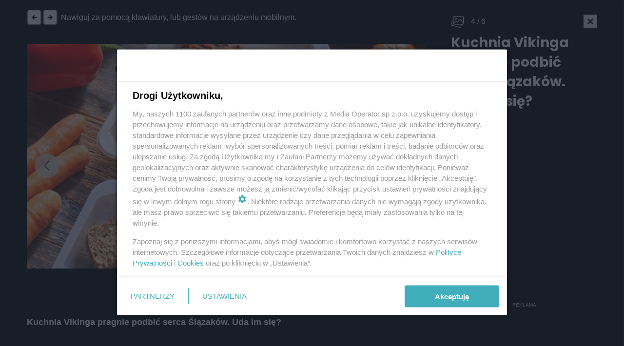

--- FILE ---
content_type: text/html; charset=UTF-8
request_url: https://www.nowinytyskie.pl/kuchnia-vikinga-gotuje-dla-slazakow/foto/4
body_size: 16959
content:


	
				
						  		
						  		
		 
							 
					
	

<!DOCTYPE html>
<html xmlns="http://www.w3.org/1999/xhtml" lang="pl-PL">
<head>
												<meta http-equiv="X-UA-Compatible" content="IE=edge">
		<meta charset="utf-8">
		<script>var _wpmeteor={"rdelay":86400000,"elementor-animations":true,"elementor-pp":true,"v":"2.3.10"};if(navigator.userAgent.match(/MSIE|Internet Explorer/i)||navigator.userAgent.match(/Trident\/7\..*?rv:11/i)){var href=document.location.href;if(!href.match(/[?&]wpmeteordisable/)){if(href.indexOf("?")==-1){if(href.indexOf("#")==-1){document.location.href=href+"?wpmeteordisable=1"}else{document.location.href=href.replace("#","?wpmeteordisable=1#")}}else{if(href.indexOf("#")==-1){document.location.href=href+"&wpmeteordisable=1"}else{document.location.href=href.replace("#","&wpmeteordisable=1#")}}}}</script><script >!function(t){var e={};function n(r){if(e[r])return e[r].exports;var o=e[r]={i:r,l:!1,exports:{}};return t[r].call(o.exports,o,o.exports,n),o.l=!0,o.exports}n.m=t,n.c=e,n.d=function(t,e,r){n.o(t,e)||Object.defineProperty(t,e,{enumerable:!0,get:r})},n.r=function(t){"undefined"!=typeof Symbol&&Symbol.toStringTag&&Object.defineProperty(t,Symbol.toStringTag,{value:"Module"}),Object.defineProperty(t,"__esModule",{value:!0})},n.t=function(t,e){if(1&e&&(t=n(t)),8&e)return t;if(4&e&&"object"==typeof t&&t&&t.__esModule)return t;var r=Object.create(null);if(n.r(r),Object.defineProperty(r,"default",{enumerable:!0,value:t}),2&e&&"string"!=typeof t)for(var o in t)n.d(r,o,function(e){return t[e]}.bind(null,o));return r},n.n=function(t){var e=t&&t.__esModule?function(){return t.default}:function(){return t};return n.d(e,"a",e),e},n.o=function(t,e){return Object.prototype.hasOwnProperty.call(t,e)},n.p="/",n(n.s=0)}([function(t,e,n){t.exports=n(1)},function(t,e,n){"use strict";n.r(e);var r=new(function(){function t(){this.l=[]}var e=t.prototype;return e.emit=function(t,e){void 0===e&&(e=null),this.l[t]&&this.l[t].forEach((function(t){return t(e)}))},e.on=function(t,e){var n;(n=this.l)[t]||(n[t]=[]),this.l[t].push(e)},e.off=function(t,e){this.l[t]=(this.l[t]||[]).filter((function(t){return t!==e}))},t}()),o=new Date,i=document,a=function(){function t(){this.known=[]}var e=t.prototype;return e.init=function(){var t,e=this,n=!1,o=function(t){if(!n&&t&&t.fn&&!t.__wpmeteor){var r=function(e){return i.addEventListener("DOMContentLoaded",(function(n){e.bind(i)(t,n)})),this};e.known.push([t,t.fn.ready,t.fn.init.prototype.ready]),t.fn.ready=r,t.fn.init.prototype.ready=r,t.__wpmeteor=!0}return t};window.jQuery&&(t=o(window.jQuery)),Object.defineProperty(window,"jQuery",{get:function(){return t},set:function(e){return t=o(e)}}),r.on("l",(function(){return n=!0}))},e.unmock=function(){this.known.forEach((function(t){var e=t[0],n=t[1],r=t[2];e.fn.ready=n,e.fn.init.prototype.ready=r}))},t}(),c={};!function(t,e){try{var n=Object.defineProperty({},e,{get:function(){c[e]=!0}});t.addEventListener(e,null,n),t.removeEventListener(e,null,n)}catch(t){}}(window,"passive");var u=c,f=window,d=document,s=["mouseover","keydown","touchmove","touchend","wheel"],l=["mouseover","mouseout","touchstart","touchmove","touchend","click"],p="data-wpmeteor-",v=function(){function t(){}return t.prototype.init=function(t){var e=!1,n=!1,o=function t(o){e||(e=!0,s.forEach((function(e){return d.body.removeEventListener(e,t,u)})),clearTimeout(n),location.href.match(/wpmeteornopreload/)||r.emit("pre"),r.emit("fi"))},i=function(t){var e=new MouseEvent("click",{view:t.view,bubbles:!0,cancelable:!0});return Object.defineProperty(e,"target",{writable:!1,value:t.target}),e};t<1e4&&r.on("i",(function(){e||(n=setTimeout(o,t))}));var a=[],c=function(t){t.target&&"dispatchEvent"in t.target&&("click"===t.type?(t.preventDefault(),t.stopPropagation(),a.push(i(t))):"touchmove"!==t.type&&a.push(t),t.target.setAttribute(p+t.type,!0))};r.on("l",(function(){var t;for(l.forEach((function(t){return f.removeEventListener(t,c)}));t=a.shift();){var e=t.target;e.getAttribute(p+"touchstart")&&e.getAttribute(p+"touchend")&&!e.getAttribute(p+"click")?(e.getAttribute(p+"touchmove")||(e.removeAttribute(p+"touchmove"),a.push(i(t))),e.removeAttribute(p+"touchstart"),e.removeAttribute(p+"touchend")):e.removeAttribute(p+t.type),e.dispatchEvent(t)}}));d.addEventListener("DOMContentLoaded",(function t(){s.forEach((function(t){return d.body.addEventListener(t,o,u)})),l.forEach((function(t){return f.addEventListener(t,c)})),d.removeEventListener("DOMContentLoaded",t)}))},t}(),m=document,h=m.createElement("span");h.setAttribute("id","elementor-device-mode"),h.setAttribute("class","elementor-screen-only");var y=window,b=document,g=b.documentElement,w=function(t){return t.getAttribute("class")||""},E=function(t,e){return t.setAttribute("class",e)},L=function(){window.addEventListener("load",(function(){var t=(m.body.appendChild(h),getComputedStyle(h,":after").content.replace(/"/g,"")),e=Math.max(g.clientWidth||0,y.innerWidth||0),n=Math.max(g.clientHeight||0,y.innerHeight||0),o=["_animation_"+t,"animation_"+t,"_animation","_animation","animation"];Array.from(b.querySelectorAll(".elementor-invisible")).forEach((function(t){var i=t.getBoundingClientRect();if(i.top+y.scrollY<=n&&i.left+y.scrollX<e)try{var a=JSON.parse(t.getAttribute("data-settings"));if(a.trigger_source)return;for(var c,u=a._animation_delay||a.animation_delay||0,f=0;f<o.length;f++)if(a[o[f]]){o[f],c=a[o[f]];break}if(c){var d=w(t),s="none"===c?d:d+" animated "+c,l=setTimeout((function(){E(t,s.replace(/\belementor\-invisible\b/,"")),o.forEach((function(t){return delete a[t]})),t.setAttribute("data-settings",JSON.stringify(a))}),u);r.on("fi",(function(){clearTimeout(l),E(t,w(t).replace(new RegExp("\b"+c+"\b"),""))}))}}catch(t){console.error(t)}}))}))},S=document,A="querySelectorAll",O="data-in-mega_smartmenus",_="DOMContentLoaded",j="readystatechange",P="message",k=console.error;!function(t,e,n,i,c,u,f,d,s){var l,p,m=t.constructor.name+"::",h=e.constructor.name+"::",y=function(e,n){n=n||t;for(var r=0;r<this.length;r++)e.call(n,this[r],r,this)};"NodeList"in t&&!NodeList.prototype.forEach&&(NodeList.prototype.forEach=y),"HTMLCollection"in t&&!HTMLCollection.prototype.forEach&&(HTMLCollection.prototype.forEach=y),_wpmeteor["elementor-animations"]&&L(),_wpmeteor["elementor-pp"]&&function(){var t=S.createElement("div");t.innerHTML='<span class="sub-arrow --wp-meteor"><i class="fa" aria-hidden="true"></i></span>';var e=t.firstChild;S.addEventListener("DOMContentLoaded",(function(){Array.from(S[A](".pp-advanced-menu ul")).forEach((function(t){if(!t.getAttribute(O)){(t.getAttribute("class")||"").match(/\bmega\-menu\b/)&&t[A]("ul").forEach((function(t){t.setAttribute(O,!0)}));var n=function(t){for(var e=[];t=t.previousElementSibling;)e.push(t);return e}(t),r=n.filter((function(t){return t})).filter((function(t){return"A"===t.tagName})).pop();if(r||(r=n.map((function(t){return Array.from(t[A]("a"))})).filter((function(t){return t})).flat().pop()),r){var o=e.cloneNode(!0);r.appendChild(o),new MutationObserver((function(t){t.forEach((function(t){t.addedNodes.forEach((function(t){if(1===t.nodeType&&"SPAN"===t.tagName)try{r.removeChild(o)}catch(t){}}))}))})).observe(r,{childList:!0})}}}))}))}();var b,g,w=[],E=[],x={},C=!1,T=!1,M=setTimeout;var N=e[n].bind(e),R=e[i].bind(e),H=t[n].bind(t),D=t[i].bind(t);"undefined"!=typeof EventTarget&&(b=EventTarget.prototype.addEventListener,g=EventTarget.prototype.removeEventListener,N=b.bind(e),R=g.bind(e),H=b.bind(t),D=g.bind(t));var z,q=e.createElement.bind(e),B=e.__proto__.__lookupGetter__("readyState").bind(e);Object.defineProperty(e,"readyState",{get:function(){return z||B()},set:function(t){return z=t}});var Q=function(t){return E.filter((function(e,n){var r=e[0],o=(e[1],e[2]);if(!(t.indexOf(r.type)<0)){o||(o=r.target);try{for(var i=o.constructor.name+"::"+r.type,a=0;a<x[i].length;a++){if(x[i][a])if(!W[i+"::"+n+"::"+a])return!0}}catch(t){}}})).length},W={},I=function(t){E.forEach((function(n,r){var o=n[0],i=n[1],a=n[2];if(!(t.indexOf(o.type)<0)){a||(a=o.target);try{var c=a.constructor.name+"::"+o.type;if((x[c]||[]).length)for(var u=0;u<x[c].length;u++){var f=x[c][u];if(f){var d=c+"::"+r+"::"+u;if(!W[d]){W[d]=!0,e.readyState=i;try{f.hasOwnProperty("prototype")&&f.prototype.constructor!==f?f(o):f.bind(a)(o)}catch(t){k(t,f)}}}}}catch(t){k(t)}}}))};N(_,(function(t){E.push([t,e.readyState,e])})),N(j,(function(t){E.push([t,e.readyState,e])})),H(_,(function(n){E.push([n,e.readyState,t])})),H(d,(function(n){E.push([n,e.readyState,t]),G||I([_,j,P,d])}));var J=function(n){E.push([n,e.readyState,t])};H(P,J),r.on("fi",(function(){T=!0,G=!0,e.readyState="loading",M(X)}));H(d,(function t(){C=!0,T&&!G&&(e.readyState="loading",M(X)),D(d,t)})),(new v).init(_wpmeteor.rdelay);var F=new a;F.init();var G=!1,X=function n(){var o=w.shift();if(o)if(o[c]("data-src"))o.hasAttribute("data-async")?(U(o),M(n)):U(o,n);else if("javascript/blocked"==o.type)U(o),M(n);else if(o.hasAttribute("data-wpmeteor-onload")){var i=o[c]("data-wpmeteor-onload");try{new Function(i).call(o)}catch(t){k(t)}M(n)}else M(n);else if(Q([_,j,P]))I([_,j,P]),M(n);else if(T&&C)if(Q([d,P]))I([d,P]),M(n);else{if(t.RocketLazyLoadScripts)try{RocketLazyLoadScripts.run()}catch(t){k(t)}e.readyState="complete",D(P,J),(x[m+"message"]||[]).forEach((function(t){H(P,t)})),F.unmock(),Z=N,$=R,nt=H,rt=D,G=!1,setTimeout((function(){return r.emit("l")}))}else G=!1},Y=function(t){for(var n=e.createElement("SCRIPT"),r=t.attributes,o=r.length-1;o>=0;o--)n.setAttribute(r[o].name,r[o].value);return n.bypass=!0,n.type=t.hasAttribute("data-wpmeteor-module")?"module":"text/javascript",(t.text||"").match(/^\s*class RocketLazyLoadScripts/)?n.text=t.text.replace(/^\s*class RocketLazyLoadScripts/,"window.RocketLazyLoadScripts=class").replace("RocketLazyLoadScripts.run();",""):n.text=t.text,n[f]("data-wpmeteor-after"),n},K=function(t,e){var n=t.parentNode;n&&n.replaceChild(e,t)},U=function(t,e){if(t[c]("data-src")){var r=Y(t),o=b?b.bind(r):r[n].bind(r);if(e){var i=function(){return M(e)};o(d,i),o(s,i)}r.src=t[c]("data-src"),r[f]("data-src"),K(t,r)}else"javascript/blocked"===t.type?K(t,Y(t)):onLoad&&onLoad()},V=function(t,e){var n=(x[t]||[]).indexOf(e);if(n>=0)return x[t][n]=void 0,!0},Z=function(t,e){if(e&&(t===_||t===j)){var n=h+t;return x[n]=x[n]||[],void x[n].push(e)}for(var r=arguments.length,o=new Array(r>2?r-2:0),i=2;i<r;i++)o[i-2]=arguments[i];return N.apply(void 0,[t,e].concat(o))},$=function(t,e){t===_&&V(h+t,e);return R(t,e)};Object.defineProperties(e,((l={})[n]={get:function(){return Z},set:function(){return Z}},l[i]={get:function(){return $},set:function(){return $}},l)),r.on("pre",(function(){return w.forEach((function(t){var n=t[c]("data-src");if(n){var r=q("link");r.rel="pre"+d,r.as="script",r.href=n,r.crossorigin=!0,e.head.appendChild(r)}}))})),N(_,(function(){e.querySelectorAll("script[data-wpmeteor-after]").forEach((function(t){return w.push(t)}));var t=["link"].map((function(t){return t+"[data-wpmeteor-onload]"})).join(",");e.querySelectorAll(t).forEach((function(t){return w.push(t)}))}));var tt=function(t){if(e.currentScript)try{var n=e.currentScript.parentElement,r=e.currentScript.nextSibling,i=document.createElement("div");i.innerHTML=t,Array.from(i.childNodes).forEach((function(t){"SCRIPT"===t.nodeName?n.insertBefore(Y(t),r):n.insertBefore(t,r)}))}catch(t){console.error(t)}else k((new Date-o)/1e3,"document.currentScript not set",t)},et=function(t){return tt(t+"\n")};Object.defineProperties(e,{write:{get:function(){return tt},set:function(t){return tt=t}},writeln:{get:function(){return et},set:function(t){return et=t}}});var nt=function(t,e){if(e&&(t===d||t===_||t===P)){var n=t===_?h+t:m+t;return x[n]=x[n]||[],void x[n].push(e)}for(var r=arguments.length,o=new Array(r>2?r-2:0),i=2;i<r;i++)o[i-2]=arguments[i];return H.apply(void 0,[t,e].concat(o))},rt=function(t,e){t===d&&V(t===_?h+t:m+t,e);return D(t,e)};Object.defineProperties(t,((p={})[n]={get:function(){return nt},set:function(){return nt}},p[i]={get:function(){return rt},set:function(){return rt}},p));var ot=function(t){var e;return{get:function(){return e},set:function(n){return e&&V(t,n),x[t]=x[t]||[],x[t].push(n),e=n}}},it=ot(m+d);Object.defineProperty(t,"onload",it),N(_,(function(){Object.defineProperty(e.body,"onload",it)})),Object.defineProperty(e,"onreadystatechange",ot(h+j)),Object.defineProperty(t,"onmessage",ot(m+P));var at=1,ct=function(){--at||r.emit("i")};H(d,(function t(){M((function(){e.querySelectorAll("img").forEach((function(t){if(!t.complete&&(t.currentSrc||t.src)&&"lazy"==!(t.loading||"").toLowerCase()||(r=t.getBoundingClientRect(),o=window.innerHeight||document.documentElement.clientHeight,i=window.innerWidth||document.documentElement.clientWidth,r.top>=-1*o*1&&r.left>=-1*i*1&&r.bottom<=2*o&&r.right<=2*i)){var e=new Image;e[n](d,ct),e[n](s,ct),e.src=t.currentSrc||t.src,at++}var r,o,i})),ct()})),D(d,t)}));var ut=Object.defineProperty;Object.defineProperty=function(n,r,o){return n===t&&["jQuery","onload"].indexOf(r)>=0||(n===e||n===e.body)&&["readyState","write"].indexOf(r)>=0?n:ut(n,r,o)},Object.defineProperties=function(t,e){for(var n in e)Object.defineProperty(t,n,e[n]);return t}}(window,document,"addEventListener","removeEventListener","getAttribute",0,"removeAttribute","load","error")}]);
		</script>
		<meta name="viewport" content="width=device-width, initial-scale=1.0">
		<link rel="alternate" type="application/rss+xml" href="/najnowsze.xml">
		<link rel="icon" type="image/png" sizes="16x16" href="/assets/images/ms-icon-150x150.png">
													
																	
				<!-- entry.articleMainImage.one() // to sa tytuły zdjec -->
				<title>Zdjęcie 4 | Kuchnia Vikinga pragnie podbić serca Ślązaków. Uda im się?</title>

								
																																															<script src='/assets/js/master.min.js?v=1.7'></script>
			<script src='/assets/js/globals.js?v=1.8'></script>
				
		<script src="https://cdn.gravitec.net/storage/091d1344fc99c52c88671a133f20ea59/client.js" async></script>
<!-- Global site tag (gtag.js) - Google Analytics -->
<script>
  window.dataLayer = window.dataLayer || [];
  function gtag(){dataLayer.push(arguments);}
  gtag('js', new Date());

  gtag('config', 'UA-184775859-2');
</script>

<!-- Google tag (gtag.js) -->
<script async src="https://www.googletagmanager.com/gtag/js?id=G-3J069NSBN0"></script>
<script>
  window.dataLayer = window.dataLayer || [];
  function gtag(){dataLayer.push(arguments);}
  gtag('js', new Date());

  gtag('config', 'G-3J069NSBN0');
</script>

<script>var cookieFormUuid = '036b1f82-e292-4fb3-a1ec-a2981c1d72b2';</script>
<script data-wpmeteor-after="REORDER" type="javascript/blocked" data-src='https://www.googletagmanager.com/gtag/js?id=UA-184775859-2' id='gtag-js'></script>

<!-- IDM -->
<script id='gptScript' async src='//securepubads.g.doubleclick.net/tag/js/gpt.js'></script>
<script>var sas_idmnet = sas_idmnet || {}; sas_idmnet.cmd = sas_idmnet.cmd || []; var sas = sas || {}; sas.cmd = sas.cmd || [];var NzpPyBmOTGuZ = NzpPyBmOTGuZ || false;</script>
<script type='text/javascript' src='//smart.idmnet.pl/648473/smartConfig_1958686.js' async></script>
<script type='text/javascript' src='//smart.idmnet.pl/prebidBoilerplate.js' async></script>
<script type="text/javascript">
    var wbtg_value = 'domain=nowinytyskie.pl;';
</script>

<!-- MGID -->
<script src="https://jsc.mgid.com/site/1014470.js" async></script>
		<meta property="fb:app_id" content="200036227764538"/>
<title>Nowiny Tyskie</title><meta name="generator" content="SEOmatic">
<meta name="description" content="Kuchnia Vikinga pragnie podbić serca Ślązaków. Uda im się?">
<meta name="referrer" content="no-referrer-when-downgrade">
<meta name="robots" content="all">
<meta content="pl" property="og:locale">
<meta content="Nowiny Tyskie" property="og:site_name">
<meta content="website" property="og:type">
<meta content="https://www.nowinytyskie.pl/kuchnia-vikinga-gotuje-dla-slazakow/foto/4" property="og:url">
<meta content="Kuchnia Vikinga pragnie podbić serca Ślązaków. Uda im się?" property="og:title">
<meta content="Kuchnia Vikinga pragnie podbić serca Ślązaków. Uda im się?" property="og:description">
<meta content="https://www.nowinytyskie.pl/assets/images/_1200x675_crop_center-center_82_line/Zdjęcie-Główne_2024-01-03-092945_swqh.jpg" property="og:image">
<meta name="twitter:card" content="summary">
<meta name="twitter:creator" content="@">
<meta name="twitter:description" content="Kuchnia Vikinga pragnie podbić serca Ślązaków. Uda im się?">
<link href="https://www.nowinytyskie.pl/kuchnia-vikinga-gotuje-dla-slazakow/foto/4" rel="canonical">
<link href="https://www.nowinytyskie.pl" rel="home">
<link type="text/plain" href="https://www.nowinytyskie.pl/humans.txt" rel="author">
<link href="https://www.slazag.pl/kuchnia-vikinga-gotuje-dla-slazakow/foto/4" rel="alternate" hreflang="pl">
<link href="https://www.24zaglebie.pl/kuchnia-vikinga-gotuje-dla-slazakow/foto/4" rel="alternate" hreflang="pl">
<link href="https://www.silesiamag.pl/kuchnia-vikinga-gotuje-dla-slazakow/foto/4" rel="alternate" hreflang="pl">
<link href="https://www.tarnowskiegory.info/kuchnia-vikinga-gotuje-dla-slazakow/foto/4" rel="alternate" hreflang="pl">
<link href="https://www.chorzowski.pl/kuchnia-vikinga-gotuje-dla-slazakow/foto/4" rel="alternate" hreflang="pl">
<link href="https://www.zabrzenews.pl/kuchnia-vikinga-gotuje-dla-slazakow/foto/4" rel="alternate" hreflang="pl">
<link href="https://www.rudzianin.pl/kuchnia-vikinga-gotuje-dla-slazakow/foto/4" rel="alternate" hreflang="pl">
<link href="https://www.24kato.pl/kuchnia-vikinga-gotuje-dla-slazakow/foto/4" rel="alternate" hreflang="pl">
<link href="https://www.ngs24.pl/kuchnia-vikinga-gotuje-dla-slazakow/foto/4" rel="alternate" hreflang="pl">
<link href="https://www.nowinytyskie.pl/kuchnia-vikinga-gotuje-dla-slazakow/foto/4" rel="alternate" hreflang="pl">
<link href="https://www.glivice.pl/kuchnia-vikinga-gotuje-dla-slazakow/foto/4" rel="alternate" hreflang="pl">
<link href="https://www.piekary.info/kuchnia-vikinga-gotuje-dla-slazakow/foto/4" rel="alternate" hreflang="pl">
<link href="https://www.bytomski.pl/kuchnia-vikinga-gotuje-dla-slazakow/foto/4" rel="alternate" hreflang="x-default">
<link href="https://www.bytomski.pl/kuchnia-vikinga-gotuje-dla-slazakow/foto/4" rel="alternate" hreflang="pl">
<link href="/assets/css/style.css?v=1675263913" rel="stylesheet">
<link href="/assets/css/vendor/bootstrap.min.css?v=1632404454" rel="stylesheet">
<link href="/assets/css/custom.css?v=1749034668" rel="stylesheet">
<link href="https://www.nowinytyskie.pl/cpresources/9a59958/css/AdManager.css?v=1769217799" rel="stylesheet"></head>
<body class="main-page slazag-page foto kuchnia vikinga pragnie podbić serca ślązaków. uda im się?    newses">
	  



            





<div class="sidebar_menu">
  <div class="sidebar_menu_close js-close-sidebar">
    <img width="25" height="25" class="mobile__menu js-mobile-menu " src="https://www.nowinytyskie.pl/assets/img/yellow-close.png" alt="Zamknij menu">
  </div>
  <div class="menu"><ul class=""><li id="menu-item-18" class="menu-item "><a class="" target="_self" href="https://www.nowinytyskie.pl/kategoria/informacje">Informacje</a></li><li id="menu-item-19" class="menu-item "><a class="" target="_self" href="https://www.nowinytyskie.pl/kategoria/112">112</a></li><li id="menu-item-20" class="menu-item "><a class="" target="_self" href="https://www.nowinytyskie.pl/kategoria/kultura">Kultura</a></li><li id="menu-item-21" class="menu-item "><a class="" target="_self" href="https://www.nowinytyskie.pl/kategoria/sport">Sport</a></li><li id="menu-item-22" class="menu-item "><a class="" target="_self" href="https://www.nowinytyskie.pl/kategoria/gospodarka">Gospodarka</a></li></ul></div>

  <div class="sidebar_menu_other_citis">
    <h2>Sprawdź co słychać w regionie</h2>
    <div class="sidebar_menu_other_citis_flex">

                        <a aria-label="Otwórz portal: bytomski.pl" href="/portal/bytomski"><div class="sidebar_menu_other_citis_flex-single">bytomski.pl</div></a>
                                <a aria-label="Otwórz portal: piekary.info" href="/portal/piekary"><div class="sidebar_menu_other_citis_flex-single">piekary.info</div></a>
                                <a aria-label="Otwórz portal: glivice.pl" href="/portal/glivice"><div class="sidebar_menu_other_citis_flex-single">glivice.pl</div></a>
                                              <a aria-label="Otwórz portal: ngs24.pl" href="/portal/ngs24"><div class="sidebar_menu_other_citis_flex-single">ngs24.pl</div></a>
                                <a aria-label="Otwórz portal: 24kato.pl" href="/portal/kato24"><div class="sidebar_menu_other_citis_flex-single">24kato.pl</div></a>
                                <a aria-label="Otwórz portal: rudzianin.pl" href="/portal/rudzianin"><div class="sidebar_menu_other_citis_flex-single">rudzianin.pl</div></a>
                                <a aria-label="Otwórz portal: zabrzenews.pl" href="/portal/zabrzenews"><div class="sidebar_menu_other_citis_flex-single">zabrzenews.pl</div></a>
                                <a aria-label="Otwórz portal: chorzowski.pl" href="/portal/chorzowski"><div class="sidebar_menu_other_citis_flex-single">chorzowski.pl</div></a>
                                <a aria-label="Otwórz portal: tarnowskiegory.info" href="/portal/tarnowskiegory"><div class="sidebar_menu_other_citis_flex-single">tarnowskiegory.info</div></a>
                                              <a aria-label="Otwórz portal: 24zaglebie.pl" href="/portal/zaglebie24"><div class="sidebar_menu_other_citis_flex-single">24zaglebie.pl</div></a>
                                <a aria-label="Otwórz portal: ślązag.pl" href="/portal/slazag"><div class="sidebar_menu_other_citis_flex-single">ślązag.pl</div></a>
              
    </div>
  </div>

  <div class="bottom_sidebar_menu">
      </div>
</div>

<div class="banner-above-nav js-banner-above-nav">
  

		<div class="jsRender" id="render-campaign-globalAboveMenu-1" data-tmp="/kuchnia-vikinga-gotuje-dla-slazakow/foto/4"></div>

	<script>
		async function renderAd() {
			let isMobile = window.innerWidth <= 768 ? '1' : '0';
			let elementAd = document.getElementById('render-campaign-globalAboveMenu-1');
			let response = await fetch('https://www.nowinytyskie.pl/ad-manager/ads/render-campaign?groupHandle=globalAboveMenu&isMobile=' + isMobile);
			if (response.status === 200) {
				let data = await response.text();
				if(data){
					if(elementAd.innerHTML === ""){
						const scriptEl = document.createRange().createContextualFragment(data);
						elementAd.appendChild(scriptEl);
					}
				}
			}
		}

		function start(callback) {
			// Exclude welcome screening from foto gallery
			let footer = null;
			let maxCount = 50;

			let checkFooter = setInterval(function(){
				footer = document.querySelector('footer');
				maxCount--;

				if(maxCount == 0) {
					clearInterval(checkFooter);
					return;
				}

				if(footer == null || footer == undefined) return;

				clearInterval(checkFooter);

				if(footer.classList.contains('fotoPage') && 'globalAboveMenu' == 'welcomeScreening') return;
				callback();
			}, 100);
		}

		if(typeof disableAdManager === 'undefined' || !disableAdManager) {
			start(renderAd);
		}
	</script>

</div>

<header id="header" class="site__header " style="background: transparent linear-gradient(90deg, #232020 0%, #7B7B7B 100%) 0% 0% no-repeat padding-box;">
    <div class="container">
    <div class="row flex-row">
      <div class="flex-row-logo">

        <div class="logo__wrapper">
                      <a aria-label="Przejdź do strony głównej" href="/">
              <img width="165" height="65" style="object-fit:contain" class="main__logo" src="/assets/images/_logo/nowiny-tyskie_2024-03-15-143126_oawk.png" alt="Logo - nowinytyskie.pl">
            </a>
                  </div>
        <div style="opacity: 0;" class="weather__widget poppins">
          <div class="weather__info weather__right weather__left">
            <div class="air_status">
              <span class="big-dot"></span>
              <span class="small-dot"></span>
            </div>
            <div class="temp">
              <small>teraz</small>
              <p class="data-temp"><span class="span-temp">8</span> <sup>o</sup>C</p>
              <div class="info"><small class="light data-city">Tychy</small></div>
            </div>
          </div>

          <div class="weather__info weather__right">
            <div class="air_status">
              <span class="big-dot dot-right-weather" style="background-color: #6BC926"></span>
              <span class="small-dot small-dot-right-weather" style="background-color: #6BC926"></span>
            </div>
            <div class="temp">
              <small>powietrze</small>
              <p class="data-index" style="color:  #6BC926">Wspaniałe powietrze!</p>
                          </div>
          </div>

        </div>
      </div>
      <div class="search_and_menu_wrapper">
        <div class="menu_sidebar_wrapper">
                    <form action="/wyszukiwarka" method="GET" class="js-search-form">
            <input placeholder="Szukaj" type="text" name="q" value="" tabindex="-1">
            <button aria-label="Zamknij nawigację" type="button"><img width="15" height="15" class="js-search-close" src="https://www.nowinytyskie.pl/assets/img/yellow-close.png" alt="Zamknij menu"></button>
            <button aria-label="Wyszukaj" type="submit"><img width="15" height="15" class="desktop-icon-hide" src="https://www.nowinytyskie.pl/assets/img/yellow-search.png" alt="Wyszukaj"></button>
          </form>

          <div class="menu horizontal__menu"><ul class=""><li id="menu-item-139" class="menu-item "><a class="" target="_self" href="https://www.nowinytyskie.pl/kategoria/informacje">Informacje</a></li><li id="menu-item-140" class="menu-item "><a class="" target="_self" href="https://www.nowinytyskie.pl/kategoria/112">112</a></li><li id="menu-item-141" class="menu-item "><a class="" target="_self" href="https://www.nowinytyskie.pl/kategoria/kultura">Kultura</a></li><li id="menu-item-142" class="menu-item "><a class="" target="_self" href="https://www.nowinytyskie.pl/kategoria/sport">Sport</a></li></ul></div>

          <div class="menu_sidebar_wrapper_search js-show-search">
            <img width="30" height="30" class="search--icon js-search-icon" src="https://www.nowinytyskie.pl/assets/img/white-search.png" alt="Szukaj">
          </div>
          <div class="menu_sidebar_wrapper_hamburger js-open-sidebar">
            <span class="poppins">menu</span>
            <img width="25" height="25" class="mobile__menu js-mobile-menu " src="https://www.nowinytyskie.pl/assets/img/white-menu.png" alt="Menu">
          </div>
        </div>
      </div>
    </div>
  </div>

  </header>




<nav class="universal-header" style="--socials-color: #28a8e0; --btn-color: #28a8e0;">
	<div class="top-bar">
		<div class="container">
			<div class="top-bar__wrapper">
				<div class="static-menu">
					<a href="https://www.nowinytyskie.pl/reklama-w-tychach">Reklama</a>
					<a href="/redakcja">Redakcja</a>
					<a href="/kontakt">Kontakt</a>
				</div>

				<div class="social-bar">
					<div class="small-icons">
													<a aria-label="Zobacz nas na facebooku" href="https://www.facebook.com/NowinyTyskie/" target="_blank"><svg xmlns="http://www.w3.org/2000/svg" xmlns:xlink="http://www.w3.org/1999/xlink" width="34.24" height="34.24" viewBox="0 0 34.24 34.24">
    <defs>
      <clipPath id="clip-path">
        <rect id="Rectangle_3039" data-name="Rectangle 3039" width="34.24" height="34.24" transform="translate(0 0)" fill="none"/>
      </clipPath>
    </defs>
    <g id="Group_893" data-name="Group 893" transform="translate(37 0)">
      <g id="Group_881" data-name="Group 881" transform="translate(-37)" clip-path="url(#clip-path)">
        <path id="Path_529" data-name="Path 529" d="M34.24,17.12a17.12,17.12,0,1,0-19.8,16.912V22.069H10.1V17.12h4.347V13.348c0-4.29,2.556-6.66,6.466-6.66a26.355,26.355,0,0,1,3.833.334v4.213H22.585a2.474,2.474,0,0,0-2.79,2.674V17.12h4.748l-.759,4.949H19.8V34.032A17.124,17.124,0,0,0,34.24,17.12" fill="#2f2f2f"/>
        <path id="Path_530" data-name="Path 530" d="M23.784,22.069l.759-4.949H19.8V13.909a2.474,2.474,0,0,1,2.79-2.674h2.159V7.022a26.373,26.373,0,0,0-3.833-.334c-3.91,0-6.466,2.37-6.466,6.66V17.12H10.1v4.949h4.347V34.032a17.305,17.305,0,0,0,5.35,0V22.069Z" fill="#fff"/>
      </g>
    </g>
  </svg>
  </a>
						
													<a aria-label="Zobacz nas na X" href="https://twitter.com/Slazagpl" target="_blank"><svg xmlns="http://www.w3.org/2000/svg" xmlns:xlink="http://www.w3.org/1999/xlink" width="34.24" height="34.24" viewBox="0 0 34.24 34.24">
    <defs>
      <clipPath id="clip-path">
        <rect id="Rectangle_3040" data-name="Rectangle 3040" width="34.24" height="34.24" transform="translate(0 0)" fill="none"/>
      </clipPath>
    </defs>
    <g id="Group_894" data-name="Group 894" transform="translate(0 0)">
      <g id="Group_883" data-name="Group 883" clip-path="url(#clip-path)">
        <path id="Path_531" data-name="Path 531" d="M17.122,0A17.12,17.12,0,1,0,34.24,17.122v0A17.12,17.12,0,0,0,17.122,0" fill="#2f2f2f"/>
        <path id="Path_532" data-name="Path 532" d="M24.8,24.427,18.79,15.693l-.679-.988-4.3-6.248-.356-.518H8.169L9.458,9.812l5.718,8.309.68.986,4.594,6.676.357.517h5.285Zm-3.368.678L16.662,18.17l-.68-.988L10.443,9.135h2.382l4.48,6.508.68.987L23.818,25.1Z" fill="#fff"/>
        <path id="Path_533" data-name="Path 533" d="M15.982,17.183l.68.987-.806.938L9.673,26.3H8.148l7.028-8.18Z" fill="#fff"/>
        <path id="Path_534" data-name="Path 534" d="M25.455,7.939,18.79,15.693l-.806.937-.679-.987.8-.938L22.625,9.45l1.3-1.511Z" fill="#fff"/>
      </g>
    </g>
  </svg>
  </a>
						
						
												<a aria-label="Zobacz nasz RSS" href="/najnowsze.xml" target="_blank"><svg xmlns="http://www.w3.org/2000/svg" xmlns:xlink="http://www.w3.org/1999/xlink" width="34.24" height="34.24" viewBox="0 0 34.24 34.24">
    <defs>
      <clipPath id="clip-path">
        <rect id="Rectangle_3043" data-name="Rectangle 3043" width="34.24" height="34.24" transform="translate(0 0)" fill="none"/>
      </clipPath>
    </defs>
    <g id="Group_896" data-name="Group 896" transform="translate(-0.24 0)">
      <g id="Group_890" data-name="Group 890" transform="translate(0.24)" clip-path="url(#clip-path)">
        <path id="Path_539" data-name="Path 539" d="M17.122,0A17.12,17.12,0,1,0,34.24,17.122v0A17.12,17.12,0,0,0,17.122,0" fill="#2f2f2f"/>
        <path id="Path_540" data-name="Path 540" d="M10.433,21.275a2.515,2.515,0,1,0,2.515,2.515,2.518,2.518,0,0,0-2.515-2.515" fill="#fff"/>
        <path id="Path_541" data-name="Path 541" d="M7.948,14.146V17.7a8.621,8.621,0,0,1,8.611,8.611h3.55A12.174,12.174,0,0,0,7.948,14.146" fill="#fff"/>
        <path id="Path_542" data-name="Path 542" d="M7.948,7.933v3.55A14.841,14.841,0,0,1,22.772,26.307h3.55A18.4,18.4,0,0,0,7.948,7.933" fill="#fff"/>
      </g>
    </g>
  </svg>
  </a>
					</div>

					<div class="colored-icons">
													<a aria-label="Obejrzyj nas na youtube" href="https://youtube.com/@slazag_pl?sub_confirmation=1" target="_blank">
								<span>Obejrzyj</span>
								<svg xmlns="http://www.w3.org/2000/svg" xmlns:xlink="http://www.w3.org/1999/xlink" width="34.243" height="34.243" viewBox="0 0 34.243 34.243">
    <defs>
      <clipPath id="clip-path">
        <rect id="Rectangle_3034" data-name="Rectangle 3034" width="34.243" height="34.243" transform="translate(0 0)" fill="none"/>
      </clipPath>
    </defs>
    <g id="Group_877" data-name="Group 877" transform="translate(0 0)">
      <g id="Group_876" data-name="Group 876" clip-path="url(#clip-path)">
        <path id="Path_522" data-name="Path 522" d="M34.243,17.121A17.122,17.122,0,1,1,17.122,0h0a17.121,17.121,0,0,1,17.12,17.121" fill="#01a2a3"/>
        <path id="Path_523" data-name="Path 523" d="M28.061,11.627a2.861,2.861,0,0,0-2.018-2.018c-1.783-.477-8.92-.477-8.92-.477s-7.139,0-8.919.477a2.861,2.861,0,0,0-2.018,2.018,29.688,29.688,0,0,0-.477,5.495,29.7,29.7,0,0,0,.477,5.5A2.861,2.861,0,0,0,8.2,24.635c1.778.477,8.919.477,8.919.477s7.139,0,8.919-.477a2.861,2.861,0,0,0,2.018-2.018,29.7,29.7,0,0,0,.477-5.5,29.688,29.688,0,0,0-.477-5.495M14.843,20.546V13.7l5.931,3.424Z" fill="#fff"/>
      </g>
    </g>
  </svg>
  							</a>
						
													<a aria-label="Posłuchaj nas na spotify" href="https://open.spotify.com/show/3jKJ9r9ocmw9eO4P8ou7EJ" target="_blank">
								<span>Posłuchaj</span>
								<svg xmlns="http://www.w3.org/2000/svg" xmlns:xlink="http://www.w3.org/1999/xlink" width="34.243" height="34.243" viewBox="0 0 34.243 34.243">
    <defs>
      <clipPath id="clip-path">
        <rect id="Rectangle_3035" data-name="Rectangle 3035" width="34.243" height="34.243" transform="translate(0 0)" fill="none"/>
      </clipPath>
    </defs>
    <g id="Group_879" data-name="Group 879" transform="translate(0 0)">
      <g id="Group_878" data-name="Group 878" clip-path="url(#clip-path)">
        <path id="Path_524" data-name="Path 524" d="M17.122,0a17.122,17.122,0,1,0,17.12,17.123h0A17.121,17.121,0,0,0,17.122,0m7.853,24.7a1.067,1.067,0,0,1-1.466.356h0c-4.019-2.458-9.081-3.015-15.041-1.651a1.067,1.067,0,0,1-.475-2.08c6.521-1.491,12.116-.851,16.628,1.908a1.067,1.067,0,0,1,.355,1.467v0m2.1-4.663a1.336,1.336,0,0,1-1.837.44,22.472,22.472,0,0,0-17.061-2,1.335,1.335,0,0,1-.921-2.506,1.39,1.39,0,0,1,.148-.045A24.982,24.982,0,0,1,26.631,18.2a1.335,1.335,0,0,1,.439,1.835m.181-4.854C21.732,11.906,12.629,11.6,7.36,13.2a1.6,1.6,0,0,1-.927-3.065c6.048-1.836,16.1-1.481,22.455,2.29a1.6,1.6,0,0,1-1.635,2.755" fill="#01a2a3"/>
        <path id="Path_525" data-name="Path 525" d="M24.975,24.695a1.068,1.068,0,0,1-1.466.357l0,0c-4.019-2.457-9.081-3.015-15.04-1.651a1.067,1.067,0,0,1-.476-2.08c6.523-1.491,12.117-.85,16.629,1.908a1.067,1.067,0,0,1,.355,1.467v0" fill="#fff"/>
        <path id="Path_526" data-name="Path 526" d="M27.07,20.033a1.337,1.337,0,0,1-1.837.44A22.472,22.472,0,0,0,8.172,18.478,1.335,1.335,0,1,1,7.4,15.927,24.977,24.977,0,0,1,26.633,18.2a1.335,1.335,0,0,1,.439,1.835" fill="#fff"/>
        <path id="Path_527" data-name="Path 527" d="M27.251,15.179C21.732,11.9,12.629,11.6,7.36,13.2a1.6,1.6,0,0,1-.927-3.065c6.048-1.836,16.1-1.481,22.455,2.29a1.6,1.6,0,0,1-1.635,2.755" fill="#fff"/>
      </g>
    </g>
  </svg>
  							</a>
											</div>
				</div>
			</div>
		</div>
	</div>

	<div class="logo-bar" style="background: transparent linear-gradient(90deg, #232020 0%, #7B7B7B 100%) 0% 0% no-repeat padding-box;">
		<div class="container">
			<div
				class="logo-bar__wrapper">
								<a class="logo-bar__image" aria-label="Przejdź do strony głównej" href="/">
											<img src="/assets/images/_logo/nowiny-tyskie_2024-03-15-143126_oawk.png" alt="Logo - nowinytyskie.pl">
									</a>

				<div
					class="logo-bar__right">
					                      <form method="post">
              <input type="hidden" name="CRAFT_CSRF_TOKEN" value="JabMHCX5SoIzXC_bmnrN_Zr_lQwBRqyMKvt4LAbwe7wjUb2vLgpGdUjQqkZIjxLyUgp2qekilMXxjvtEZBOfwRqKKWpvl0zucWiK1k07DAQ=">
              <input type="hidden" name="action" value="mailer/forms/subscribe">
              <input type="hidden" name="redirect" value="821e89a39a20f7da3ef044185494db52f879e62631f2760a26b7a44602e8227bhttps://www.slazag.pl/newsletter?status=form-sended#slazagNewsletter-form">
              <input type="hidden" name="mailingListId" value="1">

              <div class="newsletter-form__input">
                <input class="js-nav-newsletter-input" type="email" name="email" placeholder="jan.kowalski@gmail.com" required>
                <button type="submit">
                  <span>zapisz mnie na newsletter</span>
                </button>

                <div class="newsletter-form__rodo-box js-nav-rodo-box">
                    <input type="checkbox" name="rodo" id="rodo" required>
                    <label for="rodo">
                        Wyrażam zgodę na przesyłanie przez Media Operator Sp. z o.o. informacji o aktualnych publikacjach na stronie slazag.pl oraz aktualnych promocji i ofert dostępnych na stronie www.slazag.pl na wskazany przeze mnie w powyższym formularzu adres mailowy. Administratorem Twoich danych osobowych jest Media Operator Sp. z o.o. z siedzibą w Piekarach Śląskich. Szczegóły dotyczące przetwarzania Twoich danych osobowych znajdziesz w naszej polityce prywatności.
                    </label>
                </div>
              </div>

              
<div id="reCAPTCHA-iyqhbnawqx"></div>
<script src="https://challenges.cloudflare.com/turnstile/v0/api.js?onload=loadTurnstileiyqhbnawqx" defer></script>
<script>
  window["loadTurnstileiyqhbnawqx"] = () => {
    turnstile.render("#reCAPTCHA-iyqhbnawqx", {
      sitekey: "0x4AAAAAAAflP3TFJqsUKY5C",
      theme: 'light',
    });
  };
</script>

            </form>
          
										<div class="logo-bar__search js-show-search">
						<svg xmlns="http://www.w3.org/2000/svg" width="20.503" height="20.503" viewBox="0 0 20.503 20.503">
    <path id="Path_515" data-name="Path 515" d="M27.546,26.793l-5.267-5.267a8.487,8.487,0,1,0-1.711,1.711L25.835,28.5ZM9.461,16.464a6.046,6.046,0,1,1,6.046,6.046A6.052,6.052,0,0,1,9.461,16.464Z" transform="translate(-7.043 -8.001)" fill="#fff"/>
  </svg>  					</div>
				</div>
			</div>

						<div class="menu_sidebar_wrapper">
				<form action="/wyszukiwarka" method="GET" class="js-search-form">
					<input placeholder="Szukaj" type="text" name="q" value="" tabindex="-1">
					<button aria-label="Zamknij nawigację" type="button"><img width="15" height="15" class="js-search-close" src="https://www.slazag.pl/assets/img/yellow-close.png" alt="Zamknij menu"></button>
				</form>
			</div>
		</div>
	</div>

  	<div class="menu-bar">
		<div class="container">
			<div class="menu menu-bar__wrapper js-gradient-nav-menu"><ul class=""><li id="menu-item-139" class="menu-item "><a class="" target="_self" href="https://www.nowinytyskie.pl/kategoria/informacje">Informacje</a></li><li id="menu-item-140" class="menu-item "><a class="" target="_self" href="https://www.nowinytyskie.pl/kategoria/112">112</a></li><li id="menu-item-141" class="menu-item "><a class="" target="_self" href="https://www.nowinytyskie.pl/kategoria/kultura">Kultura</a></li><li id="menu-item-142" class="menu-item "><a class="" target="_self" href="https://www.nowinytyskie.pl/kategoria/sport">Sport</a></li></ul></div>
		</div>
	</div>
</nav>





<script>
  var weatherInfo = document.querySelector('.data-index');
  var temperature = document.querySelector('.span-temp');
  var bigDot = document.querySelector('.dot-right-weather');
  var smallDot = document.querySelector('.small-dot-right-weather');
  var weatherWidget = document.querySelector('.weather__widget');

  async function getWeather(){
    const result = await fetch('/actions/businesslogic/example/get-weather');
    if(result.status !== 200) return false;

    const { weather } = await result.json();
    if(!weather) return false;

    const color = weather.color;
    const weatherIndex = weather.description;
    const temp = weather.temperature;

    weatherInfo.style.color = color;
    bigDot.style.backgroundColor = color;
    smallDot.style.backgroundColor = color;

    weatherInfo.innerHTML = weatherIndex;
    temperature.innerHTML = Math.floor(temp);

    weatherWidget.style.opacity = 1;
  }
  getWeather();
</script>
  <main id="main" role="main" class="site--main js-main">
    <link rel="preload" as="style" onload="this.rel='stylesheet'" href="/assets/css/jquery-mobile.css">
<script data-wpmeteor-after="REORDER" type="javascript/blocked" data-src='https://platform-api.sharethis.com/js/sharethis.js#property=61517e09b1633800191baf15&product=sticky-share-buttons' id='gtag-js'></script>

<!-- <script data-wpmeteor-after="REORDER" type="javascript/blocked" data-src="/assets/js/foto.js" id="dsq-count-scr"></script> -->

<div class="sharethis-sticky-share-buttons"></div>

<section class="articles">
  <div class="container">
    <div class="articles__wrapper articles__wrapper__gallery">
        <div style="background-color: #000000;background-image:url()" class="main__content__wrapper main__content__wrapper__gallery gallery__background">
        <div class="row row--grid--gallery">
          <div class="info__aroow__control">
            <img width="70" height="40" alt="sterowanie galerią" src="/assets/img/arrow-key.png">
            <p style="color:#ffffff">Nawiguj za pomocą klawiatury, lub gestów na urządzeniu mobilnym.</p>
          </div>
          <!-- <a class="js-close close" href="https://www.nowinytyskie.pl/kuchnia-vikinga-gotuje-dla-slazakow"><img src='/assets/img/icons/close.png'></a> -->
          <!-- <div class="col-xl-8 special--padding"> -->
          <div class="">
            <div class="main__content__wrapper__inner">
              <div class="gallery-nav">
                <a class="js-left buttons-nav" href="https://www.nowinytyskie.pl/kuchnia-vikinga-gotuje-dla-slazakow/foto/3"><img width="20" height="20" alt="poprzednie zdjęcie" style='transform:rotate(180deg);' src='/assets/img/icons/next.png'></a>
                <a class="js-right buttons-nav" href="https://www.nowinytyskie.pl/kuchnia-vikinga-gotuje-dla-slazakow/foto/5"><img width="20" height="20" alt="następne zdjęcie" src='/assets/img/icons/next.png'></a>
              </div>
              <div class="gallery__article__type">
                <div class="gallery__main__photo">
                  <div class="dk__image__wrapper">
                    <img title="Kuchnia Vikinga pragnie podbić serca Ślązaków. Uda im się?" class="main" src="/assets/images/Kuchnia-Vikinga-3.jpg" alt="Kuchnia Vikinga pragnie podbić serca Ślązaków. Uda im się?">
                                           <div class="image--author">fot: </div>
                    
                                        <!--                                                        <img title="Kuchnia Vikinga pragnie podbić serca Ślązaków. Uda im się?" class="main lazyload" src="data:image/jpeg;base64,%2F9j%2F4AAQSkZJRgABAQEAYABgAAD%2F%2FgA7Q1JFQVRPUjogZ2QtanBlZyB2MS4wICh1c2luZyBJSkcgSlBFRyB2NjIpLCBxdWFsaXR5ID0gNTAK%2F9sAQwAQCwwODAoQDg0OEhEQExgoGhgWFhgxIyUdKDozPTw5Mzg3QEhcTkBEV0U3OFBtUVdfYmdoZz5NcXlwZHhcZWdj%2F9sAQwEREhIYFRgvGhovY0I4QmNjY2NjY2NjY2NjY2NjY2NjY2NjY2NjY2NjY2NjY2NjY2NjY2NjY2NjY2NjY2NjY2Nj%2F8AAEQgACAAQAwEiAAIRAQMRAf%2FEAB8AAAEFAQEBAQEBAAAAAAAAAAABAgMEBQYHCAkKC%2F%[base64]%2Fj5%2Bv%2FEAB8BAAMBAQEBAQEBAQEAAAAAAAABAgMEBQYHCAkKC%2F%[base64]%2Bjp6vLz9PX29%2Fj5%2Bv%2FaAAwDAQACEQMRAD8AfawxW9l9niT7xyH3%2FM3v2qS6ETxwxGQqwGQBwT7jPr9RRRXOop7nY5NSuf%2FZ" data-srcset="/assets/images/_1920x1080_crop_center-center_82_line/Kuchnia-Vikinga-3.jpg" alt="Kuchnia Vikinga pragnie podbić serca Ślązaków. Uda im się?">
                                                   -->
                                                            </div>
                </div>
                <a class="title" href="https://www.nowinytyskie.pl/kuchnia-vikinga-gotuje-dla-slazakow"><h1 style="color:#ffffff" class="main__content__wrapper__title">Kuchnia Vikinga pragnie podbić serca Ślązaków. Uda im się?</h1></a>
              </div>
            </div>
          </div>
          <!-- <div class="col-xl-3"> -->
          <div class="sidebar--gallery">
            <div class="imageCounter">
              <div style="color:#ffffff" class="gallery-page">
                <img width="26" height="26" alt="galeria" src="/assets/img/image-gallery-white.png">
                4 / 6
              </div>
              <a class="js-close close-gallery" href="https://www.nowinytyskie.pl/kuchnia-vikinga-gotuje-dla-slazakow"><img width="12" height="12" alt="zamknij galerię" src='/assets/img/icons/close.png'></a>
            </div>
            
            <div class="main__gallery--flex">
                <div style="color:#ffffff" class="main__wrapper__content poppins">
                <h2 style="color:#ffffff" class="gallery__photo__title">Kuchnia Vikinga pragnie podbić serca Ślązaków. Uda im się?</h2>
                <p></p>
                              </div>
              <div class="gallery__ad">
                

		<div class="jsRender" id="render-campaign-articlePageGallery-1" data-tmp="/kuchnia-vikinga-gotuje-dla-slazakow/foto/4"></div>

	<script>
		async function renderAd() {
			let isMobile = window.innerWidth <= 768 ? '1' : '0';
			let elementAd = document.getElementById('render-campaign-articlePageGallery-1');
			let response = await fetch('https://www.nowinytyskie.pl/ad-manager/ads/render-campaign?groupHandle=articlePageGallery&isMobile=' + isMobile);
			if (response.status === 200) {
				let data = await response.text();
				if(data){
					if(elementAd.innerHTML === ""){
						const scriptEl = document.createRange().createContextualFragment(data);
						elementAd.appendChild(scriptEl);
					}
				}
			}
		}

		function start(callback) {
			// Exclude welcome screening from foto gallery
			let footer = null;
			let maxCount = 50;

			let checkFooter = setInterval(function(){
				footer = document.querySelector('footer');
				maxCount--;

				if(maxCount == 0) {
					clearInterval(checkFooter);
					return;
				}

				if(footer == null || footer == undefined) return;

				clearInterval(checkFooter);

				if(footer.classList.contains('fotoPage') && 'articlePageGallery' == 'welcomeScreening') return;
				callback();
			}, 100);
		}

		if(typeof disableAdManager === 'undefined' || !disableAdManager) {
			start(renderAd);
		}
	</script>

              </div>
            </div>
          </div>
        </div>
      </div>
    </div>
  </div>
</section>
  </main>

  
 



<div style="display:none;" id="bottomRotator" class="container">
  <div class="rotatorBottom">
    

		<div class="jsRender" id="render-campaign-mainPageRotatorBottom-1" data-tmp="/kuchnia-vikinga-gotuje-dla-slazakow/foto/4"></div>

	<script>
		async function renderAd() {
			let isMobile = window.innerWidth <= 768 ? '1' : '0';
			let elementAd = document.getElementById('render-campaign-mainPageRotatorBottom-1');
			let response = await fetch('https://www.nowinytyskie.pl/ad-manager/ads/render-campaign?groupHandle=mainPageRotatorBottom&isMobile=' + isMobile);
			if (response.status === 200) {
				let data = await response.text();
				if(data){
					if(elementAd.innerHTML === ""){
						const scriptEl = document.createRange().createContextualFragment(data);
						elementAd.appendChild(scriptEl);
					}
				}
			}
		}

		function start(callback) {
			// Exclude welcome screening from foto gallery
			let footer = null;
			let maxCount = 50;

			let checkFooter = setInterval(function(){
				footer = document.querySelector('footer');
				maxCount--;

				if(maxCount == 0) {
					clearInterval(checkFooter);
					return;
				}

				if(footer == null || footer == undefined) return;

				clearInterval(checkFooter);

				if(footer.classList.contains('fotoPage') && 'mainPageRotatorBottom' == 'welcomeScreening') return;
				callback();
			}, 100);
		}

		if(typeof disableAdManager === 'undefined' || !disableAdManager) {
			start(renderAd);
		}
	</script>

  </div>
</div>
<footer id="footer" class="site__footer poppins fotoPage ">
  <div class="container">
    <div class="footer">
      <div class="row">
        <div class="col-lg-2 col-md-2 col-sm-4">
          <div class="footer__logo__section">
                                          <a class="logo__hover" href="https://www.nowinytyskie.pl/"><img width="165" height="65" style="object-fit:contain" src="/assets/images/_logo/nowiny-tyskie_2024-03-15-143126_oawk.png" alt="Nowiny tyskie"></a>
                                      <div class="footer__title__wrapper">
              <div class="footer__title">
                <h2 style="white-space: nowrap;margin-top:43px;line-height:19px"><span>Wydawca mediów</span> lokalnych</h2>
                                                      <a rel="noopener" aria-label="Otwórz stronę Media Operator" class="logo__hover" target="_blank" href="http://media-operator.pl/"><img width="165" height="57" style="object-fit:contain" src="/assets/images/_logo/logo_2021-11-10-113631_bnri.png" alt="MediaOperator"></a>
                                                </div>
            </div>
            <!-- ./footer__title__wrapper -->
          </div>
        </div>      

        <div class="col-lg-4 col-md-4 col-sm-8">
          <div class="footer__logo__section">
            <div class="footer__logo__section__desc poppins">
              
            </div>
            <div class="footer__logo__section privacyPolicy">
              <p class="title">Nie zapomnij<br/><span>zapoznać się z:</span></p>
              <div class="footerDocs">
                                  <a href="/polityka-prywatnosci"><p>polityką prywatności</p></a>
                                                  <a target="_blank" href="/assets/images/Regulamin-nowinytyskie.pdf"><p>regulamin korzystania z portali</p></a>
                              </div>
            </div>
          </div>
        </div>

        <div class="col-xl-2 col-lg-3 col-md-3 col-sm-5 col-6">
          <div class="footer__title">
            <h2>Twoje <span>miasto</span></h2>
          </div>
          <div class="footer__portals">
            <div class="footer__links footer__links--portals">
              <a target="_blank" href="https://piekary.info">Piekary Śląskie</a>
              <a target="_blank" href="https://chorzowski.pl">Chorzów</a>
              <a target="_blank" href="https://www.tarnowskiegory.info">Tarnowskie Góry</a>
              <a target="_blank" href="https://www.rudzianin.pl">Ruda Śląska</a>
              <a target="_blank" href="https://www.ngs24.pl/">Świętochłowice</a>
              <a target="_blank" href="https://www.nowinytyskie.pl">Tychy</a>
              <a target="_blank" href="https://www.bytomski.pl">Bytom</a>
              <a target="_blank" href="https://www.24kato.pl/">Katowice</a>
              <a target="_blank" href="https://www.glivice.pl">Gliwice</a>
              <a target="_blank" href="https://www.zabrzenews.pl/">Zabrze</a>
              <a target="_blank" href="https://www.24zaglebie.pl/">Zagłębie</a>
            </div>
          </div>
        </div>
        <div class="col-xl-2 col-lg-2 col-md-2 col-sm-5 col-6">
          <div class="footer__title">
            <h2>Skontakuj się <span>z nami</span></h2>
          </div>
          <div class="footer__portals">
            <div class="footer__links footer__links--portals">
              <p><a href="/kontakt">Kontakt</a></p>
<p><a href="/wydawca">Wydawca</a></p>
<p><a href="/redakcja">Redakcja</a></p>
<p><a href="https://www.slazag.pl/newsletter" target="_blank" rel="noreferrer noopener">Newsletter</a></p>
<p><a href="/reklama-w-tychach">Reklama</a></p>
            </div>
          </div>
        </div>
        <div class="col-xl-1 col-lg-1 col-md-1 col-sm-2">
          <div class="footer__social">
                        <a target="_blank" href="https://www.facebook.com/NowinyTyskie/"><div class="footer__social__single footer__social__fb">
              <img width="35" height="35" src="https://www.nowinytyskie.pl/assets/img/icons/fb_big.png" alt="Facebook">
            </div></a>
                                    <a target="_blank" href="/najnowsze.xml">
              <img style="max-width:35px;" width="35" height="35" src="https://www.nowinytyskie.pl/assets/img/icons/rss.png" alt="RSS">
            </a>
          </div>
        </div>
      </div>
    </div>
  </div>
</footer>
  

		<div class="jsRender" id="render-campaign-welcomeScreening-1" data-tmp="/kuchnia-vikinga-gotuje-dla-slazakow/foto/4"></div>

	<script>
		async function renderAd() {
			let isMobile = window.innerWidth <= 768 ? '1' : '0';
			let elementAd = document.getElementById('render-campaign-welcomeScreening-1');
			let response = await fetch('https://www.nowinytyskie.pl/ad-manager/ads/render-campaign?groupHandle=welcomeScreening&isMobile=' + isMobile);
			if (response.status === 200) {
				let data = await response.text();
				if(data){
					if(elementAd.innerHTML === ""){
						const scriptEl = document.createRange().createContextualFragment(data);
						elementAd.appendChild(scriptEl);
					}
				}
			}
		}

		function start(callback) {
			// Exclude welcome screening from foto gallery
			let footer = null;
			let maxCount = 50;

			let checkFooter = setInterval(function(){
				footer = document.querySelector('footer');
				maxCount--;

				if(maxCount == 0) {
					clearInterval(checkFooter);
					return;
				}

				if(footer == null || footer == undefined) return;

				clearInterval(checkFooter);

				if(footer.classList.contains('fotoPage') && 'welcomeScreening' == 'welcomeScreening') return;
				callback();
			}, 100);
		}

		if(typeof disableAdManager === 'undefined' || !disableAdManager) {
			start(renderAd);
		}
	</script>



  


    
        
                    
                                            

<script>
    const pageType = "article";
    const articleData = JSON.parse("\u007B\u0022type\u0022\u003A\u0022article\u002Dstandard\u0022,\u0022categories\u0022\u003A\u005B\u0022Gastronomia\u0022\u005D,\u0022tags\u0022\u003A\u005B\u0022Kuchnia\u0020Vikinga\u0022,\u0022Catering\u0020pude\\u0142kowy\u0022,\u0022dieta\u0020pude\\u0142kowa\u0022\u005D,\u0022author\u0022\u003A\u0022Reklama\u0020\u0022,\u0022publishDate\u0022\u003A\u002203\u007C01\u007C2024\u0022,\u0022hasImage\u0022\u003Atrue,\u0022hasVideo\u0022\u003Afalse\u007D");
    const searchTerm = "";
    const searchArticlesCount = "0";

    //=====================================================================================
    // Start - page view

    // Clear the previous page object.
    window.dataLayer = window.dataLayer || [];
    window.dataLayer.push({ page: null });

    let layerObject = {
        "event": "page_view",
        "page": {
            "page_language": "pl",
            "page_type": pageType
        }
    };

    if(pageType == 'article') {
        layerObject.content = {
            "content_type": articleData.type,
            "content_category": articleData.categories,
            "content_author": articleData.author,
            "content_tags": articleData.tags, 
            "content_published": articleData.publishDate, 
            "content_has_video": articleData.hasVideo,
            "content_has_image": articleData.hasImage
        };
    }

    // Push new page object
    window.dataLayer.push(layerObject);

    //=====================================================================================
    // Basic Tracking - search

    if(pageType == 'search') {
        window.dataLayer = window.dataLayer || [];
        window.dataLayer.push({
            "event": "search", 
            "search_term": searchTerm,
            "search_category": "",
            "count_of_search_results": searchArticlesCount 
        });
    }
</script>

    <script data-wpmeteor-after="REORDER" type="javascript/blocked" data-src="https://www.youtube.com/player_api"></script>
    <script data-wpmeteor-after="REORDER" type="javascript/blocked">
        const articleContent = document.querySelector('.article__content');
        const isFotoGallery = parseInt("0");
        const isMobile = window.innerWidth <= 575;

        //=====================================================================================
        // Article interactions
        
        const sendArticleInteraction = (e, btn, type, option, lazy = false) => {
            // Continue button default action 
            if(btn.classList.contains('gtm-sended')) {
                btn.classList.remove('gtm-sended');
                return;
            }

            // Send info to GTM
            if(lazy) e.preventDefault();
            window.dataLayer = window.dataLayer || [];
            window.dataLayer.push({
                "event": "article_interaction",
                "interaction_type": type,
                "interaction_option": option,
                "source_device": isMobile ? 'mobile' : 'desktop'
            });

            // Mark button as ready to work if lazy defined
            if(lazy) {
                btn.classList.add('gtm-sended');
                setTimeout(() => btn.click(), 200);
            }
        }

        // Write to me - buttons
        const writeToMeButtons = document.querySelectorAll('.article__author__contact__socials a');
        writeToMeButtons.forEach(writeToMeBtn => {
            const iconImage = writeToMeBtn.querySelector('img');
            const option = iconImage != undefined ? iconImage.alt : 'other';
            writeToMeBtn.addEventListener('click', (e) => sendArticleInteraction(e, writeToMeBtn, 'write_to_me', option, true));
        });

        // Sticky share - buttons
        const shareThisInverval = setInterval(() => {
            if(window.__sharethis__ == undefined) return;
            clearInterval(shareThisInverval);

            const stickyShareButtons = document.querySelectorAll('.sharethis-sticky-share-buttons .st-btn');
            stickyShareButtons.forEach(stickyShareBtn => {
                const option = stickyShareBtn.dataset.network != 'sharethis' ? stickyShareBtn.dataset.network : 'other';
                stickyShareBtn.addEventListener('click', (e) => sendArticleInteraction(e, stickyShareBtn, 'share', option));
            });
        }, 100);

        // Footer social buttons
        const footerSocialButtons = document.querySelectorAll('.footer__social a');
        footerSocialButtons.forEach(footerSocialBtn => {
            const iconImage = footerSocialBtn.querySelector('img');
            const option = iconImage != undefined ? iconImage.alt : 'other';
            footerSocialBtn.addEventListener('click', (e) => sendArticleInteraction(e, footerSocialBtn, 'social', option, true));
        });

        // After any text copped
        document.addEventListener("copy", () => {
            const coppedText = document.getSelection().toString();
            sendArticleInteraction(null, document.body, 'text_copy', `Copped Text: "${coppedText}"`);
        });

        // After scroll to article content bottom
        if(articleContent != undefined) {
            document.addEventListener("scroll", () => {
                if(articleContent.classList.contains('gtm-ready')) return;
                const contentBottom = articleContent.scrollHeight + 200;
                const scrollPosition = window.scrollY;

                if(scrollPosition > contentBottom) {
                    articleContent.classList.add('gtm-ready');
                    sendArticleInteraction(null, articleContent, 'content_consumed', 'other');
                }
            });
        }

        // Before open link to 3rd party website
        if(articleContent != undefined) {
            const contentLinks = articleContent.querySelectorAll('a');
            contentLinks.forEach(contentLink => {
                // Skip if is related article
                if(contentLink.closest('.article-horizontal') != null) return;

                // Check that link leads to other website
                const targetOrigin = new URL(contentLink.href).origin;
                const isOtherWebsite = targetOrigin !== window.location.origin;
                if(!isOtherWebsite) return;

                // Is link to other website, send info to GTM before redirect
                contentLink.addEventListener('click', (e) => sendArticleInteraction(e, contentLink, 'link_click', targetOrigin, true));
            });
        }

        // Before go to related article
        if(articleContent != undefined) {
            const relatedArticles = articleContent.querySelectorAll('.article-horizontal');
            relatedArticles.forEach(relatedArticle => {
                // Get related article name
                const nameElement = relatedArticle.querySelector('a h3');
                const name = nameElement != undefined ? nameElement.innerText : 'other';

                // Send info to GTM before redirect
                const relatedArticleLinks = relatedArticle.querySelectorAll('a');
                relatedArticleLinks.forEach(relatedArticleLink => {
                    relatedArticleLink.addEventListener('click', (e) => sendArticleInteraction(e, relatedArticleLink, 'related_article', name, true));
                });
            });
        }

        // Article foto gallery opened
        if(isFotoGallery) {
            const mainImage = document.querySelector('.gallery__main__photo img');
            if(mainImage != undefined) {
                const imageUrl = mainImage.src.includes('//') ? mainImage.src : (window.location.origin + mainImage.src);

                // Set once info to GTM with foto URL
                window.dataLayer = window.dataLayer || [];
                window.dataLayer.push({
                    "event": "article_interaction",
                    "interaction_type": 'gallery',
                    "media_type": 'image',
                    "media_url": imageUrl,
                    "source_device": isMobile ? 'mobile' : 'desktop'
                });
            }
        }

        // Article youtube video embed (this function called by Youtube API after loaded)
        window.onYouTubeIframeAPIReady = () => {
            const youtubeVideos = articleContent.querySelectorAll('iframe[src*="youtube.com"]');
            youtubeVideos.forEach(youtubeVideo => {
                // Add param enabled JS Youtube API to video url
                const url = new URL(youtubeVideo.src);
                url.searchParams.append('enablejsapi', 1);
                youtubeVideo.src = url.href;

                // Send info to GTM after youtube change status
                const ytPlayerStateChange = (e) => {
                    // Skip if status is not play oraz pause
                    if(e.data != YT.PlayerState.PLAYING && e.data != YT.PlayerState.PAUSED) return;

                    // Prepare data
                    const videoUrl = youtubeVideo.player.getVideoUrl();
                    const progress = parseInt(youtubeVideo.player.getCurrentTime()) * 1000;
                    const duration = youtubeVideo.player.getDuration() * 1000;
                    const interactionType = e.data == YT.PlayerState.PLAYING ? 'open_multimedia' : 'stop_multimedia';
                    const progressType = e.data == YT.PlayerState.PLAYING ? 'media_start_length' : 'media_stop_length';

                    let params = {
                        "event": "multimedia_interaction",
                        "interaction_type": interactionType,
                        "media_url": videoUrl,
                        "media_type": "video",
                        "media_length": duration
                    };

                    params[progressType] = progress;

                    window.dataLayer = window.dataLayer || [];
                    window.dataLayer.push(params);
                }

                // Init player API
                youtubeVideo.player = new YT.Player(youtubeVideo, {
                    events: {
                        'onStateChange': ytPlayerStateChange
                    }
                });
            });
        }
    </script>
<script type="application/ld+json">{"@context":"http://schema.org","@graph":[{"@type":"WebSite","author":{"@id":"#identity"},"copyrightHolder":{"@id":"#identity"},"creator":{"@id":"#creator"},"description":"Kuchnia Vikinga pragnie podbić serca Ślązaków. Uda im się?","mainEntityOfPage":"https://www.nowinytyskie.pl/kuchnia-vikinga-gotuje-dla-slazakow/foto/4","url":"https://www.nowinytyskie.pl/kuchnia-vikinga-gotuje-dla-slazakow/foto/4"},{"@id":"#identity","@type":"Article"},{"@id":"#creator","@type":"Organization"},{"@type":"BreadcrumbList","description":"Breadcrumbs list","itemListElement":[{"@type":"ListItem","item":"https://www.nowinytyskie.pl","name":"Strona Główna","position":1},{"@type":"ListItem","item":"https://www.nowinytyskie.pl/kuchnia-vikinga-gotuje-dla-slazakow","name":"Kuchnia Vikinga pragnie podbić serca Ślązaków. Uda im się?","position":2}],"name":"Breadcrumbs"}]}</script></body>
</html>
<!-- Cached by Blitz on 2026-01-24T18:36:45+01:00 -->

--- FILE ---
content_type: text/css
request_url: https://www.nowinytyskie.pl/assets/css/css/header.css
body_size: 1193
content:
header#header .flex-row{
	justify-content: space-between;
	align-items: stretch!important;
	position: relative;
	z-index: 99;
}

.menu_sidebar_wrapper{
	display: grid;
    grid-template-columns: repeat(3, auto);
    height: 100%;
    position: relative;
}

.menu_sidebar_wrapper form{
	display: flex;
	align-items: center;
	padding: 10px 15px;
	outline: none;
	position: absolute;
  right: 100%;
  top: -100%;
  transform: translateY(-50%);
  transition: .4s ease;
}

.menu_sidebar_wrapper form.active-search{
    top: 50%;
}

.menu_sidebar_wrapper form input{
	border: 0px;
	border-bottom: 1px solid #E1E0E0;
	padding: 5px 15px 5px 10px;
	outline: none;
	font-size: 17px;
	color: #707070;
}

.menu_sidebar_wrapper form input::placeholder{
	color: #DBDBDB;
}

.menu_sidebar_wrapper form button{
	background: transparent;
	border: 0px;
	margin-left: 10px;
	cursor: pointer;
}

.menu_sidebar_wrapper .menu_sidebar_wrapper_search,
.menu_sidebar_wrapper .menu_sidebar_wrapper_hamburger{
	display: flex;
	align-items: center;
	justify-content: center;
	margin: 0 5px;
	/*background: #f8f8f8;*/
	width:	82px;
	cursor: pointer;
}

.menu_sidebar_wrapper .menu_sidebar_wrapper_hamburger{
	position: relative;
	flex-direction: column;
}

.menu_sidebar_wrapper_hamburger span{
    font-size: 10px;
    margin-top: -15px;
    margin-bottom: 3px;
    text-transform: uppercase;
    font-weight: 600;
}

.sidebar_menu{
	position: fixed;
	width:  406px;
	height:  100vh;
	right: -406px;
	top: 0;
	z-index: 99999;
	background: #fff;
	padding: 80px 100px 20px 50px;
	box-shadow: -4px 0px 5px -6px rgba(113, 113, 113, 1);
	transition: .4s cubic-bezier(1, -0.02, 0.1, 1.12);
	overflow-y: scroll;
}

.sidebar_menu.active-sidebar{
	right: 0px;
}

.sidebar_menu ul{
	padding-left:  0px;
}

.sidebar_menu ul li:hover:after{
	width: 70%;
}

.sidebar_menu ul li:hover a{
	color: #FFA406;
}

.sidebar_menu ul li{
	font-size: 23px;
	line-height: 34px;
	color: #707070;
	list-style: none;
	text-align: left;
	margin-bottom: 8px;
	padding: 4px 10px 4px 10px;
	transition: .4s ease;
	font-family: "Poppins",sans-serif !important;
	font-weight: 300;
	position: relative;
}

.sidebar_menu ul li:after{
	content: '';
	width:  100%;
	height:  1px;
	background: #707070;
	position: absolute;
	bottom: 0;
	left: 0;
	transition: .4s ease;
}

.sidebar_menu ul li a{
	color: #707070;
	display: block;
	width: 100%;
	transition: .4s ease;
}

.sidebar_menu .sidebar_menu_close {
	width: 69px;
	height:  69px;
	position: absolute;
	left: 0;
	top: 0;
	background: #f8f8f8;
	display: flex;
	align-items: center;
	justify-content: center;
	cursor: pointer;
}

.sidebar_menu .sidebar_menu_other_citis h2{
	font-size: 23px;
	line-height: 34px;
	font-weight: bold;
	color: #DBDBDB;
	margin-top: 35px;
	font-family: "Poppins",sans-serif !important;
}

.sidebar_menu_other_citis .sidebar_menu_other_citis_flex{
	display: flex;
	flex-wrap: wrap;
}

.sidebar_menu_other_citis .sidebar_menu_other_citis_flex .sidebar_menu_other_citis_flex-single{
	font-size: 11px;
	font-weight: bold;
	line-height: 18px;
	padding: 7px;
	background: #464646;
	text-transform: uppercase;
	margin-right: 5px;
	margin-bottom: 5px;
	color: #fff;
	transition: .4s ease;
}

.sidebar_menu_other_citis .sidebar_menu_other_citis_flex .sidebar_menu_other_citis_flex-single:hover{
	opacity: .7;
}

.bottom_sidebar_menu ul li{
	border-bottom: 0px;
	padding-left:  0px;
}

.bottom_sidebar_menu ul li:after{
	display: none;
}

@media all and (min-width: 768px){
	.desktop-icon-hide{
		display: none;
	}
}

@media all and (max-width: 767px){

	.menu_sidebar_wrapper .menu_sidebar_wrapper_search,
	.menu_sidebar_wrapper .menu_sidebar_wrapper_hamburger{
		width:	63px;
	}

	.menu_sidebar_wrapper form{
		position: fixed;
	  right: 0;
	  top: -75px;
	  transform: translateY(0%);
	  height: 75px;
	  width: 100%;
	  z-index: 1;
	  display: flex;
	  align-items: center;
	  justify-content: center;
	  background: #fff;
	  padding: 10px 30px;
	  z-index: 9;
	}

	.menu_sidebar_wrapper form input{
		width: 100%;
	}

	.menu_sidebar_wrapper form.active-search{
    top: 0;
	}

	.sidebar_menu{
		width:  100%;
		right: -100%;
	}

}

.site__header{
	z-index: 0;
}

.site__header.fixed{
	position: fixed!important;
	width: 100%;
	top: 0;
	z-index: 999;
}

.site__header.fixed .triangle-slazag-svg{
	max-height: 0px;
}

.triangle-slazag-svg{
	transition: .2s ease;
}

.site__header.fixed .triangle-slazag-svg{
	opacity: 0;
}

.weather__widget{
	display: flex;
	padding: 5px 0;
	margin-left: 80px;
	transition: .4s;
}

.weather__widget .weather__info p{
	margin: 0 0 5px 0;
	line-height: 15px;
}

.weather__widget .weather__info .temp__wrapper{
	display: flex;
	align-items: center;
	justify-content: flex-end;
}

.weather__widget .weather__info .temp__wrapper .temp p{
	text-align: center;
	font-weight: 500;
}

.weather__widget .weather__info small{
	text-transform: uppercase;
	letter-spacing: 1px;
	font-weight: 600;
	font-size:  10px;
}

.weather__widget .weather__info small.light{
	font-weight: 400;
	font-size:  10px;
}

.weather__widget .data-index{
	font-size: 13px;
}

.weather__widget .weather__info:nth-child(1){
	padding-right: 20px;
	margin-right: 20px;
	border-right: 1px solid #eee;
}

.weather__widget .air_status{
	position: relative;
	width: fit-content;
}

.weather__widget .air_status .big-dot{
	width: 40px;
	height: 40px;
	border-radius: 50%;
	display: block;
	opacity: .4;
}

.weather__widget .air_status .small-dot{
	position: absolute;
	width: 10px;
	height: 10px;
	top: 50%;
	left: 50%;
	transform: translate(-50%, -50%);
	border-radius: 50%;
}

.weather__info.weather__right{
	display: flex;
	align-items: flex-start;
}

.weather__info.weather__right .air_status{
	margin-right: 15px;
	display: flex;
	align-items: center;
	height: 100%;
}

.weather__info.weather__left{
	text-align: right;
}

.weather__info.weather__left .big-dot{
	width: auto;
}

.logo__wrapper{
	display: flex;
	align-items: center;
}

.flex-row-logo{
	display: flex;
	align-items: center;
}

.weather__widget .temp .info .data-city{
	display: block;
}

.weather__widget .data-index{
	margin-bottom: 0px!important;
	margin-top: 4px!important;
}

.site__header.mobile--header{
	padding: 22px 0!important;
}

.site__header.mobile--header .menu_sidebar_wrapper_hamburger span{
	display: none!important;
}

@media all and (max-width:  991px){
	.weather__widget {
		margin-left: 0px;
		z-index: 9;
	}
}

@media all and (max-width:  767px){
	.weather__widget {
		display: none;
	}
}

@media all and (max-width: 830px){
	.weather__widget{
		max-width:  350px;
	}
}

@media all and (min-width: 576px){
	.site__header.mobile--header{
		display: none;
	}	
}

@media all and (max-width: 575px){
	.site__header.desktop--header .search_and_menu_wrapper{
		display: none;
	}	

	.site__header.desktop--header .flex-row,
	.site__header.mobile--header .flex-row{
		justify-content: center!important;
	}
}

.site__header.fotoPage,
.site__header.fotoPage + .container{
	display: none;
	opacity: 0;
	height: 0px;
	width: 0px;
}